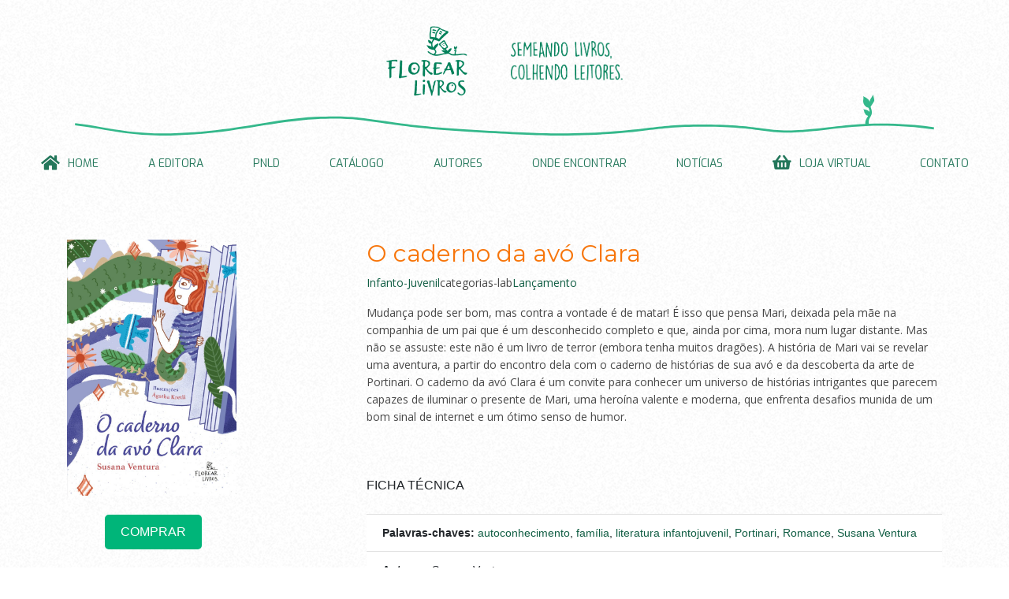

--- FILE ---
content_type: text/html; charset=UTF-8
request_url: https://editoraflorearlivros.com.br/catalogo/550/
body_size: 38521
content:
<!DOCTYPE html>
<html lang="pt-BR">
<head>
	<meta charset="utf-8">
	<meta name="viewport" content="width=device-width, initial-scale=1, minimum-scale=1" >
	<meta charset="UTF-8">
	<meta name="description" content="Semeado livros, colhendo leitores.">
	<meta name="facebook-domain-verification" content="pxghwi6n3m3ekmhytrtxfb0qgmsnje" />

	<link rel="stylesheet" href="https://stackpath.bootstrapcdn.com/bootstrap/4.1.3/css/bootstrap.min.css" integrity="sha384-MCw98/SFnGE8fJT3GXwEOngsV7Zt27NXFoaoApmYm81iuXoPkFOJwJ8ERdknLPMO" crossorigin="anonymous">
  <link href="https://fonts.googleapis.com/css?family=Montserrat&display=swap" rel="stylesheet">
  <link href="https://fonts.googleapis.com/css?family=Exo&display=swap" rel="stylesheet">
  <link rel="script" href="js/menu.js">
<!-- Hotjar Tracking Code for https://www.editoraflorearlivros.com.br -->
<script>
    (function(h,o,t,j,a,r){
        h.hj=h.hj||function(){(h.hj.q=h.hj.q||[]).push(arguments)};
        h._hjSettings={hjid:1874478,hjsv:6};
        a=o.getElementsByTagName('head')[0];
        r=o.createElement('script');r.async=1;
        r.src=t+h._hjSettings.hjid+j+h._hjSettings.hjsv;
        a.appendChild(r);
    })(window,document,'https://static.hotjar.com/c/hotjar-','.js?sv=');
</script>
  
   </head>



<meta name='robots' content='index, follow, max-image-preview:large, max-snippet:-1, max-video-preview:-1' />
	<style>img:is([sizes="auto" i], [sizes^="auto," i]) { contain-intrinsic-size: 3000px 1500px }</style>
	
	<!-- This site is optimized with the Yoast SEO plugin v19.7.2 - https://yoast.com/wordpress/plugins/seo/ -->
	<title>O caderno da avó Clara - Editora Florear Livros</title>
	<link rel="canonical" href="https://editoraflorearlivros.com.br/catalogo/550/" />
	<meta property="og:locale" content="pt_BR" />
	<meta property="og:type" content="article" />
	<meta property="og:title" content="O caderno da avó Clara - Editora Florear Livros" />
	<meta property="og:url" content="https://editoraflorearlivros.com.br/catalogo/550/" />
	<meta property="og:site_name" content="Editora Florear Livros" />
	<meta property="article:modified_time" content="2026-01-21T14:17:27+00:00" />
	<meta property="og:image" content="https://editoraflorearlivros.com.br/wp-content/uploads/2023/07/CAPA_O_CADERNO_DA_AVO_CLARA.jpg" />
	<meta property="og:image:width" content="1628" />
	<meta property="og:image:height" content="2464" />
	<meta property="og:image:type" content="image/jpeg" />
	<meta name="twitter:card" content="summary_large_image" />
	<script type="application/ld+json" class="yoast-schema-graph">{"@context":"https://schema.org","@graph":[{"@type":"WebPage","@id":"https://editoraflorearlivros.com.br/catalogo/550/","url":"https://editoraflorearlivros.com.br/catalogo/550/","name":"O caderno da avó Clara - Editora Florear Livros","isPartOf":{"@id":"https://editoraflorearlivros.com.br/#website"},"primaryImageOfPage":{"@id":"https://editoraflorearlivros.com.br/catalogo/550/#primaryimage"},"image":{"@id":"https://editoraflorearlivros.com.br/catalogo/550/#primaryimage"},"thumbnailUrl":"https://editoraflorearlivros.com.br/wp-content/uploads/2023/07/CAPA_O_CADERNO_DA_AVO_CLARA.jpg","datePublished":"2023-07-14T20:24:16+00:00","dateModified":"2026-01-21T14:17:27+00:00","breadcrumb":{"@id":"https://editoraflorearlivros.com.br/catalogo/550/#breadcrumb"},"inLanguage":"pt-BR","potentialAction":[{"@type":"ReadAction","target":["https://editoraflorearlivros.com.br/catalogo/550/"]}]},{"@type":"ImageObject","inLanguage":"pt-BR","@id":"https://editoraflorearlivros.com.br/catalogo/550/#primaryimage","url":"https://editoraflorearlivros.com.br/wp-content/uploads/2023/07/CAPA_O_CADERNO_DA_AVO_CLARA.jpg","contentUrl":"https://editoraflorearlivros.com.br/wp-content/uploads/2023/07/CAPA_O_CADERNO_DA_AVO_CLARA.jpg","width":1628,"height":2464},{"@type":"BreadcrumbList","@id":"https://editoraflorearlivros.com.br/catalogo/550/#breadcrumb","itemListElement":[{"@type":"ListItem","position":1,"name":"Início","item":"https://editoraflorearlivros.com.br/"},{"@type":"ListItem","position":2,"name":"Livros","item":"https://editoraflorearlivros.com.br/catalogo/"},{"@type":"ListItem","position":3,"name":"O caderno da avó Clara"}]},{"@type":"WebSite","@id":"https://editoraflorearlivros.com.br/#website","url":"https://editoraflorearlivros.com.br/","name":"Editora Florear Livros","description":"Semeado livros, colhendo leitores.","publisher":{"@id":"https://editoraflorearlivros.com.br/#organization"},"potentialAction":[{"@type":"SearchAction","target":{"@type":"EntryPoint","urlTemplate":"https://editoraflorearlivros.com.br/?s={search_term_string}"},"query-input":"required name=search_term_string"}],"inLanguage":"pt-BR"},{"@type":"Organization","@id":"https://editoraflorearlivros.com.br/#organization","name":"Editora Florear Livros","url":"https://editoraflorearlivros.com.br/","sameAs":[],"logo":{"@type":"ImageObject","inLanguage":"pt-BR","@id":"https://editoraflorearlivros.com.br/#/schema/logo/image/","url":"https://editoraflorearlivros.com.br/wp-content/uploads/2020/04/efllogo.png","contentUrl":"https://editoraflorearlivros.com.br/wp-content/uploads/2020/04/efllogo.png","width":162,"height":140,"caption":"Editora Florear Livros"},"image":{"@id":"https://editoraflorearlivros.com.br/#/schema/logo/image/"}}]}</script>
	<!-- / Yoast SEO plugin. -->


<link rel='dns-prefetch' href='//js.hs-scripts.com' />
<link rel='dns-prefetch' href='//www.googletagmanager.com' />
<link rel='dns-prefetch' href='//use.fontawesome.com' />
<script type="text/javascript">
/* <![CDATA[ */
window._wpemojiSettings = {"baseUrl":"https:\/\/s.w.org\/images\/core\/emoji\/16.0.1\/72x72\/","ext":".png","svgUrl":"https:\/\/s.w.org\/images\/core\/emoji\/16.0.1\/svg\/","svgExt":".svg","source":{"concatemoji":"https:\/\/editoraflorearlivros.com.br\/wp-includes\/js\/wp-emoji-release.min.js?ver=6.8.3"}};
/*! This file is auto-generated */
!function(s,n){var o,i,e;function c(e){try{var t={supportTests:e,timestamp:(new Date).valueOf()};sessionStorage.setItem(o,JSON.stringify(t))}catch(e){}}function p(e,t,n){e.clearRect(0,0,e.canvas.width,e.canvas.height),e.fillText(t,0,0);var t=new Uint32Array(e.getImageData(0,0,e.canvas.width,e.canvas.height).data),a=(e.clearRect(0,0,e.canvas.width,e.canvas.height),e.fillText(n,0,0),new Uint32Array(e.getImageData(0,0,e.canvas.width,e.canvas.height).data));return t.every(function(e,t){return e===a[t]})}function u(e,t){e.clearRect(0,0,e.canvas.width,e.canvas.height),e.fillText(t,0,0);for(var n=e.getImageData(16,16,1,1),a=0;a<n.data.length;a++)if(0!==n.data[a])return!1;return!0}function f(e,t,n,a){switch(t){case"flag":return n(e,"\ud83c\udff3\ufe0f\u200d\u26a7\ufe0f","\ud83c\udff3\ufe0f\u200b\u26a7\ufe0f")?!1:!n(e,"\ud83c\udde8\ud83c\uddf6","\ud83c\udde8\u200b\ud83c\uddf6")&&!n(e,"\ud83c\udff4\udb40\udc67\udb40\udc62\udb40\udc65\udb40\udc6e\udb40\udc67\udb40\udc7f","\ud83c\udff4\u200b\udb40\udc67\u200b\udb40\udc62\u200b\udb40\udc65\u200b\udb40\udc6e\u200b\udb40\udc67\u200b\udb40\udc7f");case"emoji":return!a(e,"\ud83e\udedf")}return!1}function g(e,t,n,a){var r="undefined"!=typeof WorkerGlobalScope&&self instanceof WorkerGlobalScope?new OffscreenCanvas(300,150):s.createElement("canvas"),o=r.getContext("2d",{willReadFrequently:!0}),i=(o.textBaseline="top",o.font="600 32px Arial",{});return e.forEach(function(e){i[e]=t(o,e,n,a)}),i}function t(e){var t=s.createElement("script");t.src=e,t.defer=!0,s.head.appendChild(t)}"undefined"!=typeof Promise&&(o="wpEmojiSettingsSupports",i=["flag","emoji"],n.supports={everything:!0,everythingExceptFlag:!0},e=new Promise(function(e){s.addEventListener("DOMContentLoaded",e,{once:!0})}),new Promise(function(t){var n=function(){try{var e=JSON.parse(sessionStorage.getItem(o));if("object"==typeof e&&"number"==typeof e.timestamp&&(new Date).valueOf()<e.timestamp+604800&&"object"==typeof e.supportTests)return e.supportTests}catch(e){}return null}();if(!n){if("undefined"!=typeof Worker&&"undefined"!=typeof OffscreenCanvas&&"undefined"!=typeof URL&&URL.createObjectURL&&"undefined"!=typeof Blob)try{var e="postMessage("+g.toString()+"("+[JSON.stringify(i),f.toString(),p.toString(),u.toString()].join(",")+"));",a=new Blob([e],{type:"text/javascript"}),r=new Worker(URL.createObjectURL(a),{name:"wpTestEmojiSupports"});return void(r.onmessage=function(e){c(n=e.data),r.terminate(),t(n)})}catch(e){}c(n=g(i,f,p,u))}t(n)}).then(function(e){for(var t in e)n.supports[t]=e[t],n.supports.everything=n.supports.everything&&n.supports[t],"flag"!==t&&(n.supports.everythingExceptFlag=n.supports.everythingExceptFlag&&n.supports[t]);n.supports.everythingExceptFlag=n.supports.everythingExceptFlag&&!n.supports.flag,n.DOMReady=!1,n.readyCallback=function(){n.DOMReady=!0}}).then(function(){return e}).then(function(){var e;n.supports.everything||(n.readyCallback(),(e=n.source||{}).concatemoji?t(e.concatemoji):e.wpemoji&&e.twemoji&&(t(e.twemoji),t(e.wpemoji)))}))}((window,document),window._wpemojiSettings);
/* ]]> */
</script>
<style id='wp-emoji-styles-inline-css' type='text/css'>

	img.wp-smiley, img.emoji {
		display: inline !important;
		border: none !important;
		box-shadow: none !important;
		height: 1em !important;
		width: 1em !important;
		margin: 0 0.07em !important;
		vertical-align: -0.1em !important;
		background: none !important;
		padding: 0 !important;
	}
</style>
<link rel='stylesheet' id='wp-block-library-css' href='https://editoraflorearlivros.com.br/wp-includes/css/dist/block-library/style.min.css?ver=6.8.3' type='text/css' media='all' />
<style id='classic-theme-styles-inline-css' type='text/css'>
/*! This file is auto-generated */
.wp-block-button__link{color:#fff;background-color:#32373c;border-radius:9999px;box-shadow:none;text-decoration:none;padding:calc(.667em + 2px) calc(1.333em + 2px);font-size:1.125em}.wp-block-file__button{background:#32373c;color:#fff;text-decoration:none}
</style>
<style id='global-styles-inline-css' type='text/css'>
:root{--wp--preset--aspect-ratio--square: 1;--wp--preset--aspect-ratio--4-3: 4/3;--wp--preset--aspect-ratio--3-4: 3/4;--wp--preset--aspect-ratio--3-2: 3/2;--wp--preset--aspect-ratio--2-3: 2/3;--wp--preset--aspect-ratio--16-9: 16/9;--wp--preset--aspect-ratio--9-16: 9/16;--wp--preset--color--black: #000000;--wp--preset--color--cyan-bluish-gray: #abb8c3;--wp--preset--color--white: #ffffff;--wp--preset--color--pale-pink: #f78da7;--wp--preset--color--vivid-red: #cf2e2e;--wp--preset--color--luminous-vivid-orange: #ff6900;--wp--preset--color--luminous-vivid-amber: #fcb900;--wp--preset--color--light-green-cyan: #7bdcb5;--wp--preset--color--vivid-green-cyan: #00d084;--wp--preset--color--pale-cyan-blue: #8ed1fc;--wp--preset--color--vivid-cyan-blue: #0693e3;--wp--preset--color--vivid-purple: #9b51e0;--wp--preset--gradient--vivid-cyan-blue-to-vivid-purple: linear-gradient(135deg,rgba(6,147,227,1) 0%,rgb(155,81,224) 100%);--wp--preset--gradient--light-green-cyan-to-vivid-green-cyan: linear-gradient(135deg,rgb(122,220,180) 0%,rgb(0,208,130) 100%);--wp--preset--gradient--luminous-vivid-amber-to-luminous-vivid-orange: linear-gradient(135deg,rgba(252,185,0,1) 0%,rgba(255,105,0,1) 100%);--wp--preset--gradient--luminous-vivid-orange-to-vivid-red: linear-gradient(135deg,rgba(255,105,0,1) 0%,rgb(207,46,46) 100%);--wp--preset--gradient--very-light-gray-to-cyan-bluish-gray: linear-gradient(135deg,rgb(238,238,238) 0%,rgb(169,184,195) 100%);--wp--preset--gradient--cool-to-warm-spectrum: linear-gradient(135deg,rgb(74,234,220) 0%,rgb(151,120,209) 20%,rgb(207,42,186) 40%,rgb(238,44,130) 60%,rgb(251,105,98) 80%,rgb(254,248,76) 100%);--wp--preset--gradient--blush-light-purple: linear-gradient(135deg,rgb(255,206,236) 0%,rgb(152,150,240) 100%);--wp--preset--gradient--blush-bordeaux: linear-gradient(135deg,rgb(254,205,165) 0%,rgb(254,45,45) 50%,rgb(107,0,62) 100%);--wp--preset--gradient--luminous-dusk: linear-gradient(135deg,rgb(255,203,112) 0%,rgb(199,81,192) 50%,rgb(65,88,208) 100%);--wp--preset--gradient--pale-ocean: linear-gradient(135deg,rgb(255,245,203) 0%,rgb(182,227,212) 50%,rgb(51,167,181) 100%);--wp--preset--gradient--electric-grass: linear-gradient(135deg,rgb(202,248,128) 0%,rgb(113,206,126) 100%);--wp--preset--gradient--midnight: linear-gradient(135deg,rgb(2,3,129) 0%,rgb(40,116,252) 100%);--wp--preset--font-size--small: 13px;--wp--preset--font-size--medium: 20px;--wp--preset--font-size--large: 36px;--wp--preset--font-size--x-large: 42px;--wp--preset--spacing--20: 0.44rem;--wp--preset--spacing--30: 0.67rem;--wp--preset--spacing--40: 1rem;--wp--preset--spacing--50: 1.5rem;--wp--preset--spacing--60: 2.25rem;--wp--preset--spacing--70: 3.38rem;--wp--preset--spacing--80: 5.06rem;--wp--preset--shadow--natural: 6px 6px 9px rgba(0, 0, 0, 0.2);--wp--preset--shadow--deep: 12px 12px 50px rgba(0, 0, 0, 0.4);--wp--preset--shadow--sharp: 6px 6px 0px rgba(0, 0, 0, 0.2);--wp--preset--shadow--outlined: 6px 6px 0px -3px rgba(255, 255, 255, 1), 6px 6px rgba(0, 0, 0, 1);--wp--preset--shadow--crisp: 6px 6px 0px rgba(0, 0, 0, 1);}:where(.is-layout-flex){gap: 0.5em;}:where(.is-layout-grid){gap: 0.5em;}body .is-layout-flex{display: flex;}.is-layout-flex{flex-wrap: wrap;align-items: center;}.is-layout-flex > :is(*, div){margin: 0;}body .is-layout-grid{display: grid;}.is-layout-grid > :is(*, div){margin: 0;}:where(.wp-block-columns.is-layout-flex){gap: 2em;}:where(.wp-block-columns.is-layout-grid){gap: 2em;}:where(.wp-block-post-template.is-layout-flex){gap: 1.25em;}:where(.wp-block-post-template.is-layout-grid){gap: 1.25em;}.has-black-color{color: var(--wp--preset--color--black) !important;}.has-cyan-bluish-gray-color{color: var(--wp--preset--color--cyan-bluish-gray) !important;}.has-white-color{color: var(--wp--preset--color--white) !important;}.has-pale-pink-color{color: var(--wp--preset--color--pale-pink) !important;}.has-vivid-red-color{color: var(--wp--preset--color--vivid-red) !important;}.has-luminous-vivid-orange-color{color: var(--wp--preset--color--luminous-vivid-orange) !important;}.has-luminous-vivid-amber-color{color: var(--wp--preset--color--luminous-vivid-amber) !important;}.has-light-green-cyan-color{color: var(--wp--preset--color--light-green-cyan) !important;}.has-vivid-green-cyan-color{color: var(--wp--preset--color--vivid-green-cyan) !important;}.has-pale-cyan-blue-color{color: var(--wp--preset--color--pale-cyan-blue) !important;}.has-vivid-cyan-blue-color{color: var(--wp--preset--color--vivid-cyan-blue) !important;}.has-vivid-purple-color{color: var(--wp--preset--color--vivid-purple) !important;}.has-black-background-color{background-color: var(--wp--preset--color--black) !important;}.has-cyan-bluish-gray-background-color{background-color: var(--wp--preset--color--cyan-bluish-gray) !important;}.has-white-background-color{background-color: var(--wp--preset--color--white) !important;}.has-pale-pink-background-color{background-color: var(--wp--preset--color--pale-pink) !important;}.has-vivid-red-background-color{background-color: var(--wp--preset--color--vivid-red) !important;}.has-luminous-vivid-orange-background-color{background-color: var(--wp--preset--color--luminous-vivid-orange) !important;}.has-luminous-vivid-amber-background-color{background-color: var(--wp--preset--color--luminous-vivid-amber) !important;}.has-light-green-cyan-background-color{background-color: var(--wp--preset--color--light-green-cyan) !important;}.has-vivid-green-cyan-background-color{background-color: var(--wp--preset--color--vivid-green-cyan) !important;}.has-pale-cyan-blue-background-color{background-color: var(--wp--preset--color--pale-cyan-blue) !important;}.has-vivid-cyan-blue-background-color{background-color: var(--wp--preset--color--vivid-cyan-blue) !important;}.has-vivid-purple-background-color{background-color: var(--wp--preset--color--vivid-purple) !important;}.has-black-border-color{border-color: var(--wp--preset--color--black) !important;}.has-cyan-bluish-gray-border-color{border-color: var(--wp--preset--color--cyan-bluish-gray) !important;}.has-white-border-color{border-color: var(--wp--preset--color--white) !important;}.has-pale-pink-border-color{border-color: var(--wp--preset--color--pale-pink) !important;}.has-vivid-red-border-color{border-color: var(--wp--preset--color--vivid-red) !important;}.has-luminous-vivid-orange-border-color{border-color: var(--wp--preset--color--luminous-vivid-orange) !important;}.has-luminous-vivid-amber-border-color{border-color: var(--wp--preset--color--luminous-vivid-amber) !important;}.has-light-green-cyan-border-color{border-color: var(--wp--preset--color--light-green-cyan) !important;}.has-vivid-green-cyan-border-color{border-color: var(--wp--preset--color--vivid-green-cyan) !important;}.has-pale-cyan-blue-border-color{border-color: var(--wp--preset--color--pale-cyan-blue) !important;}.has-vivid-cyan-blue-border-color{border-color: var(--wp--preset--color--vivid-cyan-blue) !important;}.has-vivid-purple-border-color{border-color: var(--wp--preset--color--vivid-purple) !important;}.has-vivid-cyan-blue-to-vivid-purple-gradient-background{background: var(--wp--preset--gradient--vivid-cyan-blue-to-vivid-purple) !important;}.has-light-green-cyan-to-vivid-green-cyan-gradient-background{background: var(--wp--preset--gradient--light-green-cyan-to-vivid-green-cyan) !important;}.has-luminous-vivid-amber-to-luminous-vivid-orange-gradient-background{background: var(--wp--preset--gradient--luminous-vivid-amber-to-luminous-vivid-orange) !important;}.has-luminous-vivid-orange-to-vivid-red-gradient-background{background: var(--wp--preset--gradient--luminous-vivid-orange-to-vivid-red) !important;}.has-very-light-gray-to-cyan-bluish-gray-gradient-background{background: var(--wp--preset--gradient--very-light-gray-to-cyan-bluish-gray) !important;}.has-cool-to-warm-spectrum-gradient-background{background: var(--wp--preset--gradient--cool-to-warm-spectrum) !important;}.has-blush-light-purple-gradient-background{background: var(--wp--preset--gradient--blush-light-purple) !important;}.has-blush-bordeaux-gradient-background{background: var(--wp--preset--gradient--blush-bordeaux) !important;}.has-luminous-dusk-gradient-background{background: var(--wp--preset--gradient--luminous-dusk) !important;}.has-pale-ocean-gradient-background{background: var(--wp--preset--gradient--pale-ocean) !important;}.has-electric-grass-gradient-background{background: var(--wp--preset--gradient--electric-grass) !important;}.has-midnight-gradient-background{background: var(--wp--preset--gradient--midnight) !important;}.has-small-font-size{font-size: var(--wp--preset--font-size--small) !important;}.has-medium-font-size{font-size: var(--wp--preset--font-size--medium) !important;}.has-large-font-size{font-size: var(--wp--preset--font-size--large) !important;}.has-x-large-font-size{font-size: var(--wp--preset--font-size--x-large) !important;}
:where(.wp-block-post-template.is-layout-flex){gap: 1.25em;}:where(.wp-block-post-template.is-layout-grid){gap: 1.25em;}
:where(.wp-block-columns.is-layout-flex){gap: 2em;}:where(.wp-block-columns.is-layout-grid){gap: 2em;}
:root :where(.wp-block-pullquote){font-size: 1.5em;line-height: 1.6;}
</style>
<link rel='stylesheet' id='contact-form-7-css' href='https://editoraflorearlivros.com.br/wp-content/plugins/contact-form-7/includes/css/styles.css?ver=5.7.5.1' type='text/css' media='all' />
<link rel='stylesheet' id='template-css' href='https://editoraflorearlivros.com.br/wp-content/themes/editoraflorearlivros/css/template.css?ver=1.0' type='text/css' media='all' />
<link rel='stylesheet' id='font awesome-css' href='https://use.fontawesome.com/releases/v5.5.0/css/all.css' type='text/css' media='all' />
<link rel='stylesheet' id='dashicons-css' href='https://editoraflorearlivros.com.br/wp-includes/css/dashicons.min.css?ver=6.8.3' type='text/css' media='all' />
<link rel='stylesheet' id='thickbox-css' href='https://editoraflorearlivros.com.br/wp-includes/js/thickbox/thickbox.css?ver=6.8.3' type='text/css' media='all' />
<link rel='stylesheet' id='dflip-icons-style-css' href='https://editoraflorearlivros.com.br/wp-content/plugins/3d-flipbook-dflip-lite/assets/css/themify-icons.min.css?ver=1.7.35' type='text/css' media='all' />
<link rel='stylesheet' id='dflip-style-css' href='https://editoraflorearlivros.com.br/wp-content/plugins/3d-flipbook-dflip-lite/assets/css/dflip.min.css?ver=1.7.35' type='text/css' media='all' />
<link rel='stylesheet' id='meks_ess-main-css' href='https://editoraflorearlivros.com.br/wp-content/plugins/meks-easy-social-share/assets/css/main.css?ver=1.2.9' type='text/css' media='all' />
<script type="text/javascript" src="https://editoraflorearlivros.com.br/wp-includes/js/jquery/jquery.min.js?ver=3.7.1" id="jquery-core-js"></script>
<script type="text/javascript" src="https://editoraflorearlivros.com.br/wp-includes/js/jquery/jquery-migrate.min.js?ver=3.4.1" id="jquery-migrate-js"></script>

<!-- Google Analytics snippet added by Site Kit -->
<script type="text/javascript" src="https://www.googletagmanager.com/gtag/js?id=UA-158853532-1" id="google_gtagjs-js" async></script>
<script type="text/javascript" id="google_gtagjs-js-after">
/* <![CDATA[ */
window.dataLayer = window.dataLayer || [];function gtag(){dataLayer.push(arguments);}
gtag('set', 'linker', {"domains":["editoraflorearlivros.com.br"]} );
gtag("js", new Date());
gtag("set", "developer_id.dZTNiMT", true);
gtag("config", "UA-158853532-1", {"anonymize_ip":true});
/* ]]> */
</script>

<!-- End Google Analytics snippet added by Site Kit -->
<link rel="https://api.w.org/" href="https://editoraflorearlivros.com.br/wp-json/" /><link rel="EditURI" type="application/rsd+xml" title="RSD" href="https://editoraflorearlivros.com.br/xmlrpc.php?rsd" />
<link rel='shortlink' href='https://editoraflorearlivros.com.br/?p=550' />
<link rel="alternate" title="oEmbed (JSON)" type="application/json+oembed" href="https://editoraflorearlivros.com.br/wp-json/oembed/1.0/embed?url=https%3A%2F%2Feditoraflorearlivros.com.br%2Fcatalogo%2F550%2F" />
<link rel="alternate" title="oEmbed (XML)" type="text/xml+oembed" href="https://editoraflorearlivros.com.br/wp-json/oembed/1.0/embed?url=https%3A%2F%2Feditoraflorearlivros.com.br%2Fcatalogo%2F550%2F&#038;format=xml" />
<meta name="generator" content="Site Kit by Google 1.84.0" />			<!-- DO NOT COPY THIS SNIPPET! Start of Page Analytics Tracking for HubSpot WordPress plugin v10.1.13-->
			<script type="text/javascript" class="hsq-set-content-id" data-content-id="blog-post">
				var _hsq = _hsq || [];
				_hsq.push(["setContentType", "blog-post"]);
			</script>
			<!-- DO NOT COPY THIS SNIPPET! End of Page Analytics Tracking for HubSpot WordPress plugin -->
			<script data-cfasync="false"> var dFlipLocation = "https://editoraflorearlivros.com.br/wp-content/plugins/3d-flipbook-dflip-lite/assets/"; var dFlipWPGlobal = {"text":{"toggleSound":"Turn on\/off Sound","toggleThumbnails":"Toggle Thumbnails","toggleOutline":"Toggle Outline\/Bookmark","previousPage":"Previous Page","nextPage":"Next Page","toggleFullscreen":"Toggle Fullscreen","zoomIn":"Zoom In","zoomOut":"Zoom Out","toggleHelp":"Toggle Help","singlePageMode":"Single Page Mode","doublePageMode":"Double Page Mode","downloadPDFFile":"Download PDF File","gotoFirstPage":"Goto First Page","gotoLastPage":"Goto Last Page","share":"Share","mailSubject":"I wanted you to see this FlipBook","mailBody":"Check out this site {{url}}","loading":"DearFlip: Loading "},"moreControls":"download,pageMode,startPage,endPage,sound","hideControls":"","scrollWheel":"true","backgroundColor":"#777","backgroundImage":"","height":"auto","paddingLeft":"20","paddingRight":"20","controlsPosition":"bottom","duration":800,"soundEnable":"true","enableDownload":"true","enableAnnotation":"false","enableAnalytics":"false","webgl":"true","hard":"none","maxTextureSize":"1600","rangeChunkSize":"524288","zoomRatio":1.5,"stiffness":3,"pageMode":"0","singlePageMode":"0","pageSize":"0","autoPlay":"false","autoPlayDuration":5000,"autoPlayStart":"false","linkTarget":"2","sharePrefix":"dearflip-"};</script><link rel="icon" href="https://editoraflorearlivros.com.br/wp-content/uploads/2020/04/cropped-EdFlorearLivros-iconecompleto-32x32.jpg" sizes="32x32" />
<link rel="icon" href="https://editoraflorearlivros.com.br/wp-content/uploads/2020/04/cropped-EdFlorearLivros-iconecompleto-192x192.jpg" sizes="192x192" />
<link rel="apple-touch-icon" href="https://editoraflorearlivros.com.br/wp-content/uploads/2020/04/cropped-EdFlorearLivros-iconecompleto-180x180.jpg" />
<meta name="msapplication-TileImage" content="https://editoraflorearlivros.com.br/wp-content/uploads/2020/04/cropped-EdFlorearLivros-iconecompleto-270x270.jpg" />

<body data-rsssl=1  class="wp-singular catalogo-template-default single single-catalogo postid-550 wp-custom-logo wp-theme-editoraflorearlivros" >

<!-- NEW HEADER -->
<section id="main-header">
	<header>
		<h1><a href="/">Florear Livros: Semeando livros. Colhendo leitores.</a></h1>
	</header>
</section>
<!-- /NEW HEADER -->

<!-- <div class="container-fluid">

	<div class="01">
		<div class="container">
		<div class="logo">
		<div class="d-flex flex-row justify-content-center">
			<div class="p-3 img-fluid">
						<img src="https://editoraflorearlivros.com.br/wp-content/uploads/2020/04/efllogo.png" alt="">
			</div>

			<div class="p-3" id="slogan"><img class="img-fluid" src="https://editoraflorearlivros.com.br/wp-content/uploads/2020/04/sloganve.png" style="width: 25vh" alt=""></div>

		</div>
		<div class="container">
  			<div class="text-center"> <img src="https://editoraflorearlivros.com.br/wp-content/uploads/2020/04/line-01.svg" style="width: 75%" alt=""></div>
		</div>


		</div>
			</div>
	</div> -->

  <!-- MENU AREA  -->
<section id="section-menu">
  <!-- MENU NAVIGATION AREA  -->
  <nav id="nav-main" role="navigation">
    <!-- MENU HEADER :: MOBILE  -->
    <header>
    <ul id="menu-menu-2" class=""><li id="menu-item-253" class="fas fa-home menu-item menu-item-type-post_type menu-item-object-page menu-item-home menu-item-253"><a href="https://editoraflorearlivros.com.br/">Home</a></li>
<li id="menu-item-713" class="menu-item menu-item-type-post_type menu-item-object-page menu-item-713"><a href="https://editoraflorearlivros.com.br/pnld-2023/">PNLD 2023</a></li>
<li id="menu-item-254" class="fas fa-shopping-basket menu-item menu-item-type-custom menu-item-object-custom menu-item-254"><a href="https://editoraflorearlivros.lojaintegrada.com.br">Loja</a></li>
</ul>      <ul>
        <li class="fas fa-bars">
          <button
            type="button"
            onclick="document.body.classList.toggle('menu-open')"
          >Menu</button>
        </li>
      </ul>
    </header>
    <!-- /MENU HEADER :: MOBILE  -->
    <!-- MENU DIVISION :: DESKTOP  -->
    <div>
      <!-- MENU TOGGLE :: MOBILE -->
      <button
        type="button"
        onclick="document.body.classList.toggle('menu-open')"
      >
        <span class="fas fa-times"></span>Fechar
      </button>
      <!-- /MENU TOGGLE :: MOBILE  -->
      <!-- MENU LIST  -->
      <ul id="menu-menu-1" class=""><li id="menu-item-237" class="fas fa-home menu-item menu-item-type-post_type menu-item-object-page menu-item-home menu-item-237"><a href="https://editoraflorearlivros.com.br/">Home</a></li>
<li id="menu-item-123" class="menu-item menu-item-type-post_type menu-item-object-page menu-item-123"><a href="https://editoraflorearlivros.com.br/sobre/">A Editora</a></li>
<li id="menu-item-512" class="menu-item menu-item-type-custom menu-item-object-custom menu-item-has-children menu-item-512"><a href="https://editoraflorearlivros.com.br/pnld-2024/">PNLD</a>
<ul class="sub-menu">
	<li id="menu-item-831" class="menu-item menu-item-type-post_type menu-item-object-page menu-item-831"><a href="https://editoraflorearlivros.com.br/pnld-2024/">PNLD 2024 &#8211; Fundamental II</a></li>
	<li id="menu-item-720" class="menu-item menu-item-type-post_type menu-item-object-page menu-item-720"><a href="https://editoraflorearlivros.com.br/pnld-2023/">PNLD 2023 &#8211; Fundamental I</a></li>
	<li id="menu-item-511" class="menu-item menu-item-type-post_type menu-item-object-page menu-item-511"><a href="https://editoraflorearlivros.com.br/pnld-2022/">PNLD 2022 &#8211; Ed. Infantil</a></li>
	<li id="menu-item-450" class="menu-item menu-item-type-post_type menu-item-object-page menu-item-450"><a href="https://editoraflorearlivros.com.br/pnld-2021/">PNLD 2021 &#8211; Ensino Médio</a></li>
</ul>
</li>
<li id="menu-item-313" class="menu-item menu-item-type-post_type menu-item-object-page menu-item-313"><a href="https://editoraflorearlivros.com.br/catalogo/">Catálogo</a></li>
<li id="menu-item-121" class="menu-item menu-item-type-post_type menu-item-object-page menu-item-121"><a href="https://editoraflorearlivros.com.br/autores/">Autores</a></li>
<li id="menu-item-125" class="menu-item menu-item-type-post_type menu-item-object-page menu-item-125"><a href="https://editoraflorearlivros.com.br/onde-encontrar/">Onde encontrar</a></li>
<li id="menu-item-225" class="menu-item menu-item-type-post_type menu-item-object-page current_page_parent menu-item-225"><a href="https://editoraflorearlivros.com.br/noticias/">Notícias</a></li>
<li id="menu-item-236" class="fas fa-shopping-basket menu-item menu-item-type-custom menu-item-object-custom menu-item-236"><a href="https://editoraflorearlivros.lojaintegrada.com.br">Loja Virtual</a></li>
<li id="menu-item-122" class="menu-item menu-item-type-post_type menu-item-object-page menu-item-122"><a href="https://editoraflorearlivros.com.br/contato/">Contato</a></li>
</ul>      <!-- /MENU LIST  -->
    </div>
    <!-- /MENU DIVISION :: DESKTOP  -->
  </nav>
  <!-- /MENU NAVIGATION AREA  -->
</section>
<!-- /MENU AREA  -->













<br>
<br>
<div class="container">
	
	<div class="row ">

					 
			<div class="container">
  <div class="row">

        <div class="col-lg-4">

          

          <div class="thumbnail">
            <img src="<img width="215" height="325" src="https://editoraflorearlivros.com.br/wp-content/uploads/2023/07/CAPA_O_CADERNO_DA_AVO_CLARA.jpg" class="attachment-215,auto size-215,auto wp-post-image" alt="" decoding="async" fetchpriority="high" srcset="https://editoraflorearlivros.com.br/wp-content/uploads/2023/07/CAPA_O_CADERNO_DA_AVO_CLARA.jpg 1628w, https://editoraflorearlivros.com.br/wp-content/uploads/2023/07/CAPA_O_CADERNO_DA_AVO_CLARA-198x300.jpg 198w, https://editoraflorearlivros.com.br/wp-content/uploads/2023/07/CAPA_O_CADERNO_DA_AVO_CLARA-677x1024.jpg 677w, https://editoraflorearlivros.com.br/wp-content/uploads/2023/07/CAPA_O_CADERNO_DA_AVO_CLARA-768x1162.jpg 768w, https://editoraflorearlivros.com.br/wp-content/uploads/2023/07/CAPA_O_CADERNO_DA_AVO_CLARA-1015x1536.jpg 1015w, https://editoraflorearlivros.com.br/wp-content/uploads/2023/07/CAPA_O_CADERNO_DA_AVO_CLARA-1353x2048.jpg 1353w, https://editoraflorearlivros.com.br/wp-content/uploads/2023/07/CAPA_O_CADERNO_DA_AVO_CLARA-183x277.jpg 183w" sizes="(max-width: 215px) 100vw, 215px" />          </div>

          <div class="bot-comprar ml-5 pt-4">

                  <span>
                              <a href="https://loja.editoraflorearlivros.com.br/o-caderno-da-avo-clara" 
                                class="btn button-comprar btn-lg active" 
                                role="button" 
                                target="_blank"
                                aria-pressed="true">COMPRAR</a>
                  </span> 

          </div> 

  
          


        </div>

        <div class="col-lg-8">

                <div class="d-flex flex-column">
                    <h4>O caderno da avó Clara</h4> <p><a href="https://editoraflorearlivros.com.br/category/infanto-juvenil/" rel="category tag">Infanto-Juvenil</a>categorias-lab<a href="https://editoraflorearlivros.com.br/category/lancamento/" rel="category tag">Lançamento</a></p>
                              
                 
                                      
                    <p>Mudança pode ser bom, mas contra a vontade é de matar! É isso que pensa Mari, deixada pela mãe na companhia de um pai que é um desconhecido completo e que, ainda por cima, mora num lugar distante. Mas não se assuste: este não é um livro de terror (embora tenha muitos dragões). A história de Mari vai se revelar uma aventura, a partir do encontro dela com o caderno de histórias de sua avó e da descoberta da arte de Portinari.
O caderno da avó Clara é um convite para conhecer um universo de histórias intrigantes que parecem capazes de iluminar o presente de Mari, uma heroína valente e moderna, que enfrenta desafios munida de um bom sinal de internet e um ótimo senso de humor.</p>

                    

                    <br>

                    <br>
                    

                    <p2>FICHA TÉCNICA</p2>
                    <br>
                    <ul class="list-group list-group-flush">
                      <li class="list-group-item"><strong>Palavras-chaves:</strong> <a href="https://editoraflorearlivros.com.br/tag/autoconhecimento/" rel="tag">autoconhecimento</a>, <a href="https://editoraflorearlivros.com.br/tag/familia/" rel="tag">família</a>, <a href="https://editoraflorearlivros.com.br/tag/literatura-infantojuvenil/" rel="tag">literatura infantojuvenil</a>, <a href="https://editoraflorearlivros.com.br/tag/portinari/" rel="tag">Portinari</a>, <a href="https://editoraflorearlivros.com.br/tag/romance/" rel="tag">Romance</a>, <a href="https://editoraflorearlivros.com.br/tag/susana-ventura/" rel="tag">Susana Ventura</a></li> 
                      <li class="list-group-item"><strong>Autores:</strong> Susana Ventura</li>
                      <li class="list-group-item"><strong>Ilustração:</strong> Ágatha Kretli  </li>                      
                      <li class="list-group-item"><strong>Nº de páginas:</strong> 176</li>
                      <li class="list-group-item"><strong>Faixa etária recomendada: </strong> Livre</li>
                      <li class="list-group-item"><strong>Acabamento:</strong> Capa flexível</li>
                      <li class="list-group-item"><strong>Ano de Publicação:</strong> 2023, (2ª edição) </li>
                      <li class="list-group-item"><strong>ISBN:</strong> 9786588966518</li>
                      <li class="list-group-item"><strong>Dimensão:</strong> Altura: 20.5cm / Largura: 13.5cm / Lombada: 1.3cm</li>
                      <li class="list-group-item"><strong>Editora:</strong> Florear Livros</li>        
                                               
                      </ul>

                </div>                 
                
                 <div class="video">
                              
                          <div class="pt-5">
                                               
                            </div>
                    </div>
                                
             

          </div>

</div>
</div>			 
			 	</div>
	
</div>





<footer>

	<br><br>
<div class="container-fluid bg-green text-center">
	<div class="d-flex justify-content-center pt-2">

		<div class="msociais text-light mx-2 "><a target="_blank" href="https://www.instagram.com/editoraflorearlivros/"><i class="fab fa-instagram"></i></a></div>
		<div class="msociais text-light mx-2"><a target="_blank" href="https://www.fb.com/editoraflorearlivros"><i class="fab fa-facebook-f"></i></a></div>
	</div>
	
	<div class="pb-2"><p class="text-light uppercase"><small>Editora Florear Livros - Todos os direitos reservados</small></p></div>


		
</div>


	
</footer>


    <script src="https://cdnjs.cloudflare.com/ajax/libs/popper.js/1.14.3/umd/popper.min.js" integrity="sha384-ZMP7rVo3mIykV+2+9J3UJ46jBk0WLaUAdn689aCwoqbBJiSnjAK/l8WvCWPIPm49" crossorigin="anonymous"></script>
    <script src="https://stackpath.bootstrapcdn.com/bootstrap/4.1.3/js/bootstrap.min.js" integrity="sha384-ChfqqxuZUCnJSK3+MXmPNIyE6ZbWh2IMqE241rYiqJxyMiZ6OW/JmZQ5stwEULTy" crossorigin="anonymous"></script>
  </body>
</html>


	

<script type="speculationrules">
{"prefetch":[{"source":"document","where":{"and":[{"href_matches":"\/*"},{"not":{"href_matches":["\/wp-*.php","\/wp-admin\/*","\/wp-content\/uploads\/*","\/wp-content\/*","\/wp-content\/plugins\/*","\/wp-content\/themes\/editoraflorearlivros\/*","\/*\\?(.+)"]}},{"not":{"selector_matches":"a[rel~=\"nofollow\"]"}},{"not":{"selector_matches":".no-prefetch, .no-prefetch a"}}]},"eagerness":"conservative"}]}
</script>
<script type="text/javascript" src="https://editoraflorearlivros.com.br/wp-content/plugins/contact-form-7/includes/swv/js/index.js?ver=5.7.5.1" id="swv-js"></script>
<script type="text/javascript" id="contact-form-7-js-extra">
/* <![CDATA[ */
var wpcf7 = {"api":{"root":"https:\/\/editoraflorearlivros.com.br\/wp-json\/","namespace":"contact-form-7\/v1"}};
/* ]]> */
</script>
<script type="text/javascript" src="https://editoraflorearlivros.com.br/wp-content/plugins/contact-form-7/includes/js/index.js?ver=5.7.5.1" id="contact-form-7-js"></script>
<script type="text/javascript" id="leadin-script-loader-js-js-extra">
/* <![CDATA[ */
var leadin_wordpress = {"userRole":"visitor","pageType":"post","leadinPluginVersion":"10.1.13"};
/* ]]> */
</script>
<script type="text/javascript" src="https://js.hs-scripts.com/7223989.js?integration=WordPress&amp;ver=10.1.13" id="leadin-script-loader-js-js"></script>
<script type="text/javascript" src="https://editoraflorearlivros.com.br/wp-content/themes/editoraflorearlivros/js/type.js" id="type-js"></script>
<script type="text/javascript" id="thickbox-js-extra">
/* <![CDATA[ */
var thickboxL10n = {"next":"Pr\u00f3ximo \u00bb","prev":"\u00ab Anterior","image":"Imagem","of":"de","close":"Fechar","noiframes":"Este recurso necessita frames embutidos. Voc\u00ea desativou iframes ou seu navegador n\u00e3o os suporta.","loadingAnimation":"https:\/\/editoraflorearlivros.com.br\/wp-includes\/js\/thickbox\/loadingAnimation.gif"};
/* ]]> */
</script>
<script type="text/javascript" src="https://editoraflorearlivros.com.br/wp-includes/js/thickbox/thickbox.js?ver=3.1-20121105" id="thickbox-js"></script>
<script type="text/javascript" src="https://editoraflorearlivros.com.br/wp-content/plugins/3d-flipbook-dflip-lite/assets/js/dflip.min.js?ver=1.7.35" id="dflip-script-js"></script>
<script type="text/javascript" src="https://editoraflorearlivros.com.br/wp-content/plugins/meks-easy-social-share/assets/js/main.js?ver=1.2.9" id="meks_ess-main-js"></script>





--- FILE ---
content_type: text/css
request_url: https://editoraflorearlivros.com.br/wp-content/themes/editoraflorearlivros/css/template.css?ver=1.0
body_size: 17849
content:
@import url("https://fonts.googleapis.com/css2?family=Montserrat:wght@300;400;600&display=swap");
@import url("https://fonts.googleapis.com/css2?family=Open+Sans:wght@300;400;600&display=swap");
@import url("https://fonts.googleapis.com/css2?family=Cinzel&display=swap");

/*GENERAL*/
h1 {
  font-size: 50px;
  font-weight: 500;
  font-family: "Montserrat", sans-serif;
  color: #f7750a;
}
h2 {
  font-size: 45px;
  font-weight: 500;
  font-family: "Montserrat", sans-serif;
  color: #f7750a;
}
h3 {
  font-size: 35px;
  font-weight: 500;
  font-family: "Montserrat", sans-serif;
  color: #f7750a;
}
h3 .banner {
  color: #fff !important;
}
h4 {
  font-size: 30px;
  font-weight: 500;
  font-family: "Montserrat", sans-serif;
  color: #f7750a;
}
h5 {
  font-size: 25px;
  font-weight: 500;
  font-family: "Montserrat", sans-serif;
  color: #f7750a;
}
h6 {
  font-size: 18px;
  font-weight: 600;
  font-family: "cinzel", sans-serif;
  line-height: 1.7;
}

h7 {
  font-size: 16px;
  font-weight: 600;
  font-family: "cinzel", sans-serif;
}

h7:hover{
  color: #115e44;
  background: rgb(219, 255, 249);
  text-decoration: none;
}

h8 {
  font-size: 14px;
  font-weight: 600;
  font-family: "cinzel", sans-serif;
}

p {
  font-size: 14px;
  font-family: "Open Sans", sans-serif;
  color: #484848;
  line-height: 1.6;
}
.p2 {
  font-size: 18px;
  font-family: "Open Sans", sans-serif;
  color: #484848;
  line-height: 1.8;
}
.tags {
  font-size: 10px;
  text-transform: uppercase;
  font-family: "Open Sans", sans-serif;
  font-weight: 600;
  color: #0f0f0f;
  
}
.text-alt {
  font-family: "Cinzel", serif;
}
.livro-titulo {
  font-size: 14px;
  font-weight: 600;
  font-family: "Open Sans", sans-serif;
  text-transform: uppercase;
  color: #484848;
  line-height: 1.8;
}

a {
  color: #115e44;
}
a:hover {
  color: #115e44;
  background: rgb(219, 255, 249);
  text-decoration: none;
}

body {
  overflow-x: hidden;
}

html,
body {
  margin: 0 !important;
  padding: 0 !important;
  background: url("/wp-content/themes/editoraflorearlivros/assets/image/so-white.png")
    repeat;
}

.container-fluid {
  padding-right: 0;
  padding-left: 0;
  margin-right: auto;
  margin-left: auto;
}

ul
{ list-style-type: none; }

#slogan {
  position: relative;
  top: 60px;
  left: auto;
  right: auto;
  max-height: 50%;
}

#camomila-selo {
  max-width: 300px;
  height: auto;
}


#error {
padding-left:  100px;
}

.error-1{
  padding: 200px;
  background: url("https://editoraflorearlivros.com.br/wp-content/uploads/2022/01/404-1.svg");
}

.error-2{
  padding: 180px ;
  background: url("https://editoraflorearlivros.com.br/wp-content/uploads/2022/01/404-2.svg");
}

/*slider */
#thumb-cat{
  max-width:70px;
  height:auto;
}

/* VOLTAR */

.button-voltar {
  background-color: #00b579;
  -webkit-border-radius: 5px;
  -moz-border-radius: 5px;
  border-radius: 5px;
  display: inline-block;
  cursor: pointer;
  color: #ffffff;
  font-family: Arial;
  font-size: 16px;
  padding: 7px 15px;
  text-decoration: none;
  border: 1px;
}

.button-voltar:hover {
  background-color: #ff663c;
}

.button-voltar:active {
  position: relative;
  top: 1px;
}


.bg-grey {
  background-color: #fafafa;
}

.bg-green {
  background-color: #00b579;
}



/* COMPRAR */

.button-comprar {
  background-color: #00b579;
  -webkit-border-radius: 5px;
  -moz-border-radius: 5px;
  border-radius: 5px;
  display: inline-block;
  cursor: pointer;
  color: #ffffff;
  font-family: Arial;
  font-size: 16px;
  padding: 10px 20px;
  text-decoration: none;
  border: 1px;
}

.button-comprar:hover {
  background-color: #ff663c;
  color: #fff;
}

.button-comprar:active {
  position: relative;
  top: 1px;
}

.busca {
  display: flex;
  flex-direction: row;
  
}

ul .wp-block-latest-posts__list li:a{

  list-style-type: square!important;

}

/* MAIN HEADER */
#main-header {
  padding-top: 32px;
  padding-bottom: 40px;
  max-width: 1090px;
  margin: 0 auto;
  background: url("/wp-content/themes/editoraflorearlivros/assets/image/bkg-header-01.svg")
    center bottom no-repeat;
  background-size: 1090px auto;
  margin-bottom: 20px;
  position: relative;
  z-index: 2;
}

#main-header > header {
  position: relative;
  height: 100px;
}

#main-header h1 {
  position: absolute;
  left: 50%;
  transform: translate(-50%, 0);
}

#main-header h1 a {
  display: block;
  width: 300px;
  height: 90px;
  background-image: url("/wp-content/themes/editoraflorearlivros/assets/image/logo.png"),
    url("/wp-content/themes/editoraflorearlivros/assets/image/slogan.png");
  background-position: left center, right center;
  background-size: 103px auto, 142px auto;
  background-repeat: no-repeat;
  text-indent: -9999em;
  overflow: hidden;
  color: transparent;
  font-size: 0;
  line-height: 0;
}

/*----- new menu ------ */

#section-menu {
  position: relative;
  max-width: 1240px;
  margin: 0 auto 32px auto;
  z-index: 9999;
}

#nav-main {
  font-size: 10px;
  text-transform: uppercase;
  margin-bottom: 32px;
}

#nav-main,
#nav-main header {
  display: flex;
  flex-wrap: nowrap;
  flex-direction: row;
}

#nav-main header {
  flex-grow: 1;
}

#nav-main * {
  margin: 0;
  padding: 0;
  font-size: 14px;
  letter-spacing: 0;
  color: #24775b;
}

#nav-main div > ul {
  list-style-type: none;
  flex-grow: 1;
  justify-content: space-around;
  display: flex;
  font-weight: 400;
  flex-direction: row;
}

#nav-main div {
  width: 100%;
}

#nav-main div {
  position: relative;
  padding-top: 50px;
}

#nav-main div > button {
  position: absolute;
  top: 8px;
  right: 8px;
  z-index: 1;
  height: 30px;
  line-height: 30px;
  color: #fff;
  font-weight: 600;
}

#nav-main div > button span {
  display: block;
  float: left;
  height: 30px;
  line-height: 30px;
  color: #fff;
}

#nav-main div > ul {
  justify-content: space-around;
}

#nav-main header > ul {
  width: 66.66%;
  justify-content: space-around;
  padding: 0 0 0 8px;
}

#nav-main header > ul + ul {
  width: 33.34%;
  justify-content: center;
  padding: 0 8px 0 0;
}

#nav-main header ul {
  margin: auto;
  display: flex;
  position: relative;
  box-sizing: border-box;
  flex-grow: 1;
}

#nav-main header li {
  margin-left: 24px;
  white-space: nowrap;
}

#nav-main header li:first-child {
  margin-left: 0px;
}

#nav-main li {
  display: block;
}

#nav-main a,
#nav-main button {
  font-weight: 400;
  font-family: "Exo", sans-serif;
  text-decoration: none;
  line-height: 32px;
  height: 30px;
}

#nav-main a:hover {
  color: #29c28e;
}

#nav-main button {
  display: block;
  background: transparent;
  border: 0;
  padding: 0;
  height: 30px;
  position: relative;
  cursor: pointer;
  text-transform: uppercase;
}

.fas:before {
  float: left;
  display: block;
  font-size: 21px;
  margin-right: 10px;
  line-height: 30px;
  height: 30px;
}

#nav-main div > ul > li {
  position: relative;
  overflow: visible;
  white-space: nowrap;
}

#nav-main div > ul > li li {
  white-space: normal;
}

#nav-main div > ul ul {
  display: block;
}

#nav-main div > ul ul .fas:before {
  font-size: 12px;
}

#nav-main button:before {
  font-size: 21px;
  display: block;
  position: absolute;
  text-indent: 0;
  left: 50%;
  top: 50%;
  transform: translate(-50%, -50%);
  line-height: 30px;
  height: 30px;
}

@media only screen and (max-width: 1023px) {
  #nav-main header {
    display: flex;
    width: 100%;
    max-width: 640px;
    margin: 0 auto;
  }

  #nav-main div {
    position: fixed;
    z-index: 999;
    right: 0;
    top: 190px;
    bottom: 0;
    left: 0;
    transform: translate(100%, 0);
    opacity: 0;
    transition: opacity 0.8s;
  }

  .menu-open {
    overflow: hidden;
  }

  .menu-open #nav-main div {
    transform: translate(0%, 0);
    opacity: 1;
  }

  #nav-main div:before {
    content: "\20";
    position: absolute;
    display: block;
    left: 0;
    top: 0;
    right: 0;
    bottom: 0;
    background: #24775b;
  }

  #nav-main div > ul {
    position: absolute;
    top: 50px;
    bottom: 0;
    overflow: auto;
    right: 0px;
    width: 100%;
    flex-direction: column;
    justify-content: initial;
  }

  #nav-main div > ul li {
    border-top: solid 1px #126b4d;
    color: #fff;
    display: flex;
    flex-wrap: wrap;
    position: relative;
    padding: 14px 0;
    justify-content: center;
  }

  #nav-main div > ul a {
    color: #fff;
    max-width: 275px;
    flex-grow: 1;
    height: initial !important;
    padding-left: 35px;
    line-height: 1.2em;
  }

  #nav-main div > ul li:before {
    position: absolute;
    left: 50%;
    transform: translate(-135px, 0);
    top: 6px;
    width: 25px;
    flex-grow: 0;
  }

  #nav-main div > ul li:first-child {
    border-top: 0;
  }

  #nav-main div > ul ul {
    border-top: solid 1px #126b4d;
    width: 100%;
    margin-top: 14px;
  }

  #nav-main div > ul ul li {
    border-top: solid 1px #126b4d;
    padding-left: 50px;
  }

  #nav-main div > ul li:first-child {
    border-top: 0;
  }

  #nav-main div > ul li li:last-child {
    padding-bottom: 0;
  }

  #nav-main div > ul li li:before {
    padding-bottom: 0;
    transform: translate(-100px, 0);
  }
}

@media only screen and (min-width: 1024px) {
  #nav-main header {
    display: none;
  }

  #nav-main div {
    padding-top: 0;
  }

  #nav-main div > button {
    display: none;
  }

  #nav-main div > ul {
    display: flex;
  }

  #nav-main div > ul ul {
    display: none;
    flex-direction: column;
    padding: 8px;
    border: solid 1px #ccc;
    background: #eee;
    position: absolute;
    bottom: 0;
    transform: translate(0, 100%);
    z-index: 99;
    width: 220px;
  }

  #nav-main div > ul ul li {
    position: relative;
  }

  #nav-main div > ul > li:hover ul {
    display: flex;
  }
}

.carousel-indicators li {
  overflow: hidden;
}

/*----- end new menu ------ */

/*CPT */

.screen-reader-text {
  font-size: 12px;
  text-transform: uppercase;
}

#TB_ImageOff {
  padding: 20px 0px 0px 20px;
}

.tb-close-icon {
  padding: 15px;
}

/* FIM */

/* BLOG */
/*.title {
  border-left: 5px grey solid;
}*/

.editorial {
  margin-top: 30px;
  border-top: 1px #f4f4f4 solid;
  border-bottom: 1px #f4f4f4 solid;
}

#blog-content{
  padding: 0px!important;
  margin: 0px!important;
}

/* end blog */

footer a {
  color: #fff !important;
  text-decoration: none;
}

footer a:hover {
  color: #94ffdb !important;
  text-decoration: none;
}

footer {
  padding-top: 50px;
}

footer p {
  margin-bottom: 0;
}

.list-group-item {
  font-size: 14px;
}

/* Banner Home */

#cptbc-item-317 img{
  display: inline-block;
  text-align: center;

}


#banner {
  position: relative;
  z-index: 2;
}

#banner .slick-track {
  margin: 0 auto;
}

#banner:before {
  display: block;
  width: 195px;
  height: 177px;
  background: url("/wp-content/themes/editoraflorearlivros/assets/image/img-seed.png")
    center center no-repeat;
  position: absolute;
  right: 50%;
  bottom: 0;
  transform: translate(445px, 60%);
  z-index: 99;
  content: "\20";
}

/*PNLD */

#tit-pnld h5{
  font-weight: 700;
}

.cod-pnld{
  display: block;
  padding: 10px;
  padding-top: 10px; 
  background-color: #94ffdb;
  font-size: 18px;
  font-kerning: none;

}

.but-pnld{
  font-size: 20px;
  padding-top: 10px;
  display: block;
  
}

#thumb-pnld{
  width: 180px;
  height: auto;
  background-color: #00b579;
}

.degust-pnld{
  padding-top: 20px;
  
}

#PNLD button {
  color: #ffffff;
  background-color: #f07a0f;
  font-size: 15px;
  font-weight: bold;
  border: 0px solid #c6ce26;
  padding: 10px 30px;
  cursor: pointer
}
#PNLD button:hover {
  color: #050d1b;
}

#PNLD  button a{
color: #fff;
}

#PNLD  button a:hover{
  background-color: #f07a0f;
  color: #050d1b;
  }


  ul li{line-height: 1.6em;
    list-style: none;}

    .cod{
        padding: 5px;
        background-color: aquamarine;
    }

    .back-top{
       position: fixed;    
        z-index: 9999;
        right: 20px;
        bottom: 40px;
        top: 550px;
    }

    .justificar{
      text-align: justify;
      text-justify: inter-word;
  }


@media only screen and (max-width: 1023px) {
  #banner:before {
    display: none;
  }
}

/* HOME HIGHLIGHT */

#highlight {
  position: relative;
  background-color: #efefef;
  margin-bottom: 128px;
}

#highlight:before {
  position: absolute;
  bottom: 0;
  left: 0;
  right: 0;
  height: 645px;
  content: "\20";
  z-index: 1;
  transform: translate(0, 65%);
  background-color: #efefef;
  background-image: url("/wp-content/themes/editoraflorearlivros/assets/image/efl-bkg-footer.png");
  /*background-image: url("/wp-content/themes/editoraflorearlivros/assets/image/bkg-highlight-2.svg");*/
  background-position: center top;
  background-repeat: repeat-x;
  background-size: 1360px 645px;
}

#highlight:after {
  position: absolute;
  top: 0;
  left: 0;
  right: 0;
  height: 680px;
  content: "\20";
  z-index: 1;
  transform: translate(0, -50%);
  background-color: #efefef;
  background-image: url("/wp-content/themes/editoraflorearlivros/assets/image/efl-top.png");
  /*  background-image: url("/wp-content/themes/editoraflorearlivros/assets/image/bkg-highlight-1.svg");*/
  background-position: center bottom;
  background-repeat: repeat-x;
  background-size: 1920px 915px;
}

#highlight > section {
  display: flex;
  flex-direction: row;
  flex-wrap: nowrap;
  max-width: 1090px;
  margin: 0 auto;
  justify-content: space-between;
  align-items: center;
  position: relative;
  z-index: 2;
}

#highlight > section:after {
  display: block;
  content: "\20";
  width: 155px;
  height: 125px;
  background: url("/wp-content/themes/editoraflorearlivros/assets/image/img-grass.png")
    center center no-repeat;
  position: absolute;
  z-index: 2;
  bottom: 0;
  left: 50%;
  transform: translate(230%, 0%);
}

#highlight > section:before {
  display: block;
  content: "\20";
  width: 412px;
  height: 177px;
  background: url("/wp-content/themes/editoraflorearlivros/assets/image/img-branch.svg")
    center center no-repeat;
  background-size: contain;
  position: absolute;
  z-index: 2;
  top: 0;
  right: 0%;
  transform: translate(30%, -60%);
}

#highlight article {
  width: 50%;
}

#highlight figure {
  width: 50%;
}

#highlight img {
  display: block;
  width: 100%;
}

#highlight h6 {
  text-transform: uppercase;
}

#highlight p {
  font-size: 18px;
}

#highlight > article:after {
  display: block;
  clear: both;
  content: "\20";
  height: 0;
  visibility: hidden;
}

@media only screen and (max-width: 1023px) {
  #highlight:after,
  #highlight:before {
    display: none;
  }

  #highlight {
    background: transparent;
  }

  #highlight section:after {
    display: none;
  }

  #highlight section:before {
    width: 252px;
  }

  #highlight section {
    max-width: 640px;
  }

  #highlight h2 {
    font-size: 25px;
  }
}

@media only screen and (max-width: 767px) {
  #highlight section {
    padding: 130px 20px 0 20px;
  }

  #highlight section:before {
    height: 110px;
    transform: translate(30%, 0%);
  }
}

@media only screen and (max-width: 511px) {
  #highlight section {
    flex-direction: column;
  }

  #highlight figure,
  #highlight article {
    width: 300px;
  }

  #highlight section:before {
    transform: translate(0%, 0%);
  }
}

.navbar .navbar-nav a {
  font-family: "Open Sans", sans-serif;
  font-size: 15px;
  display: inline-block;
  line-height: 2;
  border-bottom: 1px;
}

.navbar .navbar-nav a:hover {
  font-family: "Open Sans", sans-serif;
  font-size: 15px;
  display: inline-block;
  line-height: 2;
  border-bottom: 1px solid;
}

.navb a {
  font-family: "Open Sans", sans-serif;
  font-size: 15px;
  display: inline-block;
  line-height: 2;
  border-bottom: 1px;
}

.navb a:hover {
  font-family: "Open Sans", sans-serif;
  font-size: 15px;
  display: inline-block;
  line-height: 2;
  border-bottom: 1px solid;
}

/* INTRO HOME */

#intro {
  position: relative;
  z-index: 99;
  margin-bottom: 230px;
}

#intro article {
  max-width: 1090px;
  margin: 0 auto;
  padding: 237px 20px 0 20px;
  position: relative;
  overflow: visible;
}

#intro article:before {
  display: block;
  position: absolute;
  width: 195px;
  height: 177px;
  top: 0;
  background-repeat: no-repeat;
  background-size: contain;
  background-position: center;
  content: "\20";
}

#intro article:before {
  width: 207px;
  height: 177px;
  transform: translate(0, 30px);
  left: 0;
  background-image: url("/wp-content/themes/editoraflorearlivros/assets/image/img-sun.png");
}

#intro article p {
  width: 60%;
  font-size: 18px;
  color: #888;
  line-height: 1.5em;
}

@media only screen and (max-width: 1023px) {
  #intro {
    margin-bottom: 64px;
  }

  #intro article {
    max-width: 640px;
    margin: 0 auto;
    padding: 140px 20px 0 20px;
  }

  #intro article:after {
    display: none;
  }

  #intro article:before {
    width: 117px;
    height: 100px;
    transform: translate(0, 20px);
    left: 0;
  }

  #intro article p {
    width: auto;
    font-size: 16px;
  }
}

@media only screen and (max-width: 767px) {
  #intro {
    margin-bottom: 24px;
  }
}

/*editora*/

#missao {
  color: #ffffff;
  background-color: #58e8a8;
}

#missao > .sol {
  position: inherit;
  max-height: auto;
  max-width: 10vh;
  padding-bottom: 20px;
}

.thumb-autor {
  max-height: 25vh;
  width: auto;
}

.card-img-top{
height: auto;
max-height: 30vh;
width: auto;
max-width: 300px;
}

.card-img-top:hover{
 transform: scale(110%);
  }


.btn-primary {
  background-color: #00b579;
  border-color: #00b579;
}

.btn-primary:hover {
  background-color: #00844d;
  border-color: #00844d;
}

/* TRANSITIONS -------------------------------------------------------- */

.container {
  animation: transitionIn 0.9s;
  position: relative;
  z-index: 9;
}

@keyframes transitionIn {
  from {
    opacity: 0;
    transform: rotatex(-10deg);
  }

  to {
    opacity: 1;
    transform: rotatex(0deg);
  }
}


--- FILE ---
content_type: application/javascript
request_url: https://editoraflorearlivros.com.br/wp-content/themes/editoraflorearlivros/js/type.js
body_size: 333
content:
function typeWrite(elemento){
    const textoArray = elemento.innerHTML.split('');
    elemento.innerHTML = ' ';
    textoArray.forEach(function(letra, i){   
      
    setTimeout(function(){
        elemento.innerHTML += letra;
    }, 75 * i)

  });
}
const titulo = document.querySelector('.titulo-principal');
typeWrite(titulo);


--- FILE ---
content_type: image/svg+xml
request_url: https://editoraflorearlivros.com.br/wp-content/themes/editoraflorearlivros/assets/image/bkg-header-01.svg
body_size: 1948
content:
<svg id="b58febea-1095-4afe-bc71-21e4cc5a1161" data-name="Layer 1" xmlns="http://www.w3.org/2000/svg" viewBox="0 0 1088.01 51.96"><defs><style>.b47f3940-28d7-48f5-9f93-faa14dda7914{fill:#34b88b;}</style></defs><path class="b47f3940-28d7-48f5-9f93-faa14dda7914" d="M1038.16,37.05c-12-.45-22.81-.42-32.72-.07a9.56,9.56,0,0,1-.11-3.58c.41-2.58,1.93-4.57,3-6.88a9.26,9.26,0,0,0,1-4,14,14,0,0,0-.83-4.23c-.3-.9-.59-1.81-.87-2.71l3.44-5.23a7,7,0,0,0,1.2-2.52,7.47,7.47,0,0,0-.32-3.06c-.4-1.58-.79-3.16-1.18-4.74a28.55,28.55,0,0,1-2,3.7,17.36,17.36,0,0,0-1.83,3.22,8.77,8.77,0,0,0-.45,2.79,4,4,0,0,0-.09-.5c0-.24.06-.47.08-.7l-.11.56c-.05-.19-.09-.39-.15-.59-.87-2.46-3.33-3.94-5.62-5.21l-2.4-1.35c.94,1.93.06,4.22,0,6.37a8.46,8.46,0,0,0,6.81,8.3s.06,0,.08,0c.25.79.5,1.58.77,2.37.13.4.26.82.37,1.23a13.51,13.51,0,0,1,0,2.11,3.9,3.9,0,0,0-.39-.76c0-.16-.07-.33-.12-.5l.07.42c-.09-.12-.16-.25-.26-.37-1.24-1.5-3.33-1.9-5.25-2.2l-2-.32c1.16,1.1,1.13,2.92,1.64,4.44a6.32,6.32,0,0,0,4.64,4c-.38.58-.73,1.18-1.09,1.77a22,22,0,0,0-2.11,4.37,9.41,9.41,0,0,0-.41,4c-17.59.8-32.49,2.55-47.08,4.27-8.18,1-15.91,1.88-24,2.61-29.85,2.69-43.54.88-60.89-1.42-15.35-2-34.45-4.55-70.69-4.69-35-.14-53,2-73.89,4.55-17.79,2.14-38,4.57-72.71,5.91-48.43,1.88-82,0-142.92-3.48-63.54-3.61-96.78-8.45-121.06-12-27.05-3.94-44.93-6.55-83.19-4.59-25.22,1.3-48.66,5.1-73.48,9.13-32.68,5.3-66.47,10.78-109.65,11.67-38.6.8-66-4-90.11-8.25C20.4,39,10.15,37.17.27,36.19L0,38.92c9.78,1,20,2.76,30.77,4.66C53.23,47.53,78.47,52,113,52c2.76,0,5.58,0,8.46-.08,43.37-.9,77.26-6.4,110-11.71,24.74-4,48.11-7.81,73.18-9.09,38-1.95,55.76.64,82.66,4.56,24.32,3.54,57.64,8.4,121.31,12,61,3.46,94.6,5.36,143.17,3.49,34.86-1.35,55.09-3.78,72.93-5.94,20.77-2.5,38.71-4.67,73.54-4.53,36.07.14,55.08,2.66,70.35,4.68,17.51,2.31,31.35,4.14,61.49,1.42,8.11-.73,15.86-1.64,24.07-2.61,23.72-2.8,48.26-5.69,83.92-4.36a496.85,496.85,0,0,1,49.58,4.35l.37-2.72C1071.59,39.15,1054.82,37.68,1038.16,37.05Z"/></svg>